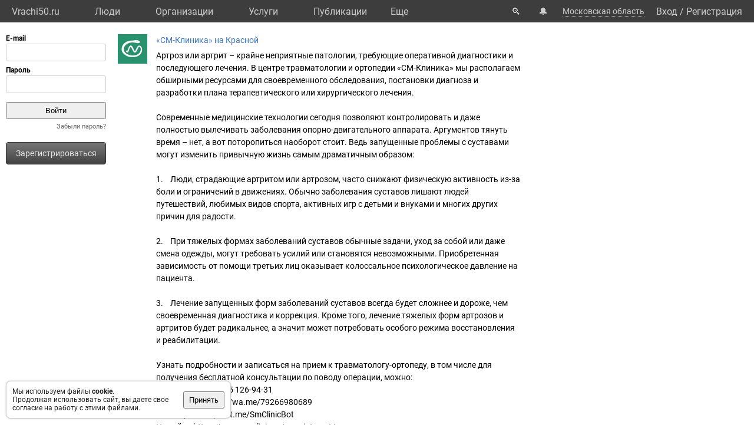

--- FILE ---
content_type: text/html; charset=UTF-8
request_url: https://vrachi50.ru/post/42560/
body_size: 8078
content:
<!DOCTYPE html>
<html lang="ru">
	<head>
		<title></title>
		<meta name="description" content="">
		<script defer src="https://static.vrachi.name/js/common.js?1768152753"></script>
		<link type="text/css" rel="stylesheet" href="https://static.vrachi.name/css/common.css?1768152753">
		
		<meta http-equiv="content-type" content="text/html; charset=utf-8"/>
		<meta name="viewport" content="width=device-width, initial-scale=1">
		<link rel="icon" type="image/png" href="https://static.vrachi.name/img/favicon/favicon.ico" />
		<link rel="preload" as="font" type="font/woff2" href="https://fonts.gstatic.com/s/roboto/v20/KFOmCnqEu92Fr1Mu5mxKOzY.woff2" crossorigin>
		<link rel="preload" as="font" type="font/woff2" href="https://fonts.gstatic.com/s/roboto/v20/KFOmCnqEu92Fr1Mu4mxK.woff2" crossorigin>
		<link rel="preload" as="font" type="font/woff2" href="https://fonts.gstatic.com/s/roboto/v20/KFOlCnqEu92Fr1MmWUlfABc4EsA.woff2" crossorigin>
		<link rel="preload" as="font" type="font/woff2" href="https://fonts.gstatic.com/s/roboto/v20/KFOlCnqEu92Fr1MmWUlfBBc4.woff2" crossorigin>
		<!--link rel="manifest" href="/manifest.webmanifest"-->
		<script async src="https://mc.yandex.ru/metrika/tag.js"></script>
		<script>window.yaContextCb=window.yaContextCb||[]</script>
		<script src="https://yandex.ru/ads/system/context.js" async></script>
		<!--link rel="preload" as="script" type="application/javascript" href="https://yastatic.net/safeframe-bundles/0.83/host.js" crossorigin-->
		<meta name="theme-color" content="#3d3d3d">
		<meta name="csrf-token" content="cf9144b7a397ad9570bbd7765631b48250e218b17cdb0c30173ee41501833aaa">
		<!--[if lte IE 9]><meta http-equiv="refresh" content="0; URL=/bad_browser/"><![endif]-->
	</head>
	<body class="left_menu_notabs_mode">
		<header>
			<div id="left_menu_toogle_div" class="top_menu_nav_mobile_menu_div"> </div>
			<nav id="top_menu_nav">
				<ul class="top_menu_ul">
					<li class="top_menu_li top_menu_home_link_li">
						<a href="/" class="top_menu_a top_menu_home_link_a">Vrachi50.ru</a>
					</li>
					<li class="top_menu_li">
						<a href="/users/" class="top_menu_a ">Люди</a>
						<ul class="top_menu_dropdown_ul">
							<li class="top_menu_dropdown_li"><a href="/users/7/" class="top_menu_a top_menu_dropdown_a">Врачи</a></li>
							<li class="top_menu_dropdown_li"><a href="/users/8/" class="top_menu_a top_menu_dropdown_a">Фельдшеры </a></li>
							<li class="top_menu_dropdown_li"><a href="/users/10/" class="top_menu_a top_menu_dropdown_a">Мед. сестры</a></li>
						</ul>
					</li>
					<li class="top_menu_li">
						<a href="/org/" class="top_menu_a ">Организации</a>
						<ul class="top_menu_dropdown_ul">
							<li class="top_menu_dropdown_li"><a href="/org/type/1/2/2/" class="top_menu_a top_menu_dropdown_a">Больницы</a></li>
							<li class="top_menu_dropdown_li"><a href="/org/type/1/2/1/" class="top_menu_a top_menu_dropdown_a">Клиники</a></li>
							<li class="top_menu_dropdown_li"><a href="/org/type/1/2/3/" class="top_menu_a top_menu_dropdown_a">Поликлиники</a></li>
							<li class="top_menu_dropdown_li"><a href="/org/type/1/2/12/" class="top_menu_a top_menu_dropdown_a">Женские консультации</a></li>
							<li class="top_menu_dropdown_li"><a href="/org/type/1/2/8/" class="top_menu_a top_menu_dropdown_a">Родильные дома</a></li>
							<li class="top_menu_dropdown_li"><a href="/org/type/1/2/11/" class="top_menu_a top_menu_dropdown_a">Травпункты</a></li>
							<li class="top_menu_dropdown_li"><a href="/org/type/1/2/13/" class="top_menu_a top_menu_dropdown_a">Стоматологии</a></li>
						</ul>
					</li>
					<li class="top_menu_li">
						<a href="/services/" class="top_menu_a ">Услуги</a>
						<ul class="top_menu_dropdown_ul">
							<li class="top_menu_dropdown_li"><a href="/services/2/" class="top_menu_a top_menu_dropdown_a">Консультации</a></li>
							<li class="top_menu_dropdown_li"><a href="/services/7/" class="top_menu_a top_menu_dropdown_a">УЗИ</a></li>
							<li class="top_menu_dropdown_li"><a href="/services/8/" class="top_menu_a top_menu_dropdown_a">Рентген</a></li>
							<li class="top_menu_dropdown_li"><a href="/services/9/" class="top_menu_a top_menu_dropdown_a">МРТ</a></li>
							<li class="top_menu_dropdown_li"><a href="/services/12/" class="top_menu_a top_menu_dropdown_a">Комп. томография</a></li>
							<li class="top_menu_dropdown_li"><a href="/services/100/" class="top_menu_a top_menu_dropdown_a">ЭКГ</a></li>
							<li class="top_menu_dropdown_li"><a href="/services/10/" class="top_menu_a top_menu_dropdown_a">Эндоскопия</a></li>
							<li class="top_menu_dropdown_li"><a href="/services/5/" class="top_menu_a top_menu_dropdown_a">Анализы</a></li>
							<li class="top_menu_dropdown_li"><a href="/services/17/" class="top_menu_a top_menu_dropdown_a">Физиотерапия</a></li>
						</ul>
					</li>
					<li class="top_menu_li">
						<a href="/posts/" class="top_menu_a ">Публикации</a>
						<ul class="top_menu_dropdown_ul">
							<li class="top_menu_dropdown_li"><a class="top_menu_a top_menu_dropdown_a" href="/photos/">Фото</a></li>
							<li class="top_menu_dropdown_li"><a class="top_menu_a top_menu_dropdown_a" href="/videos/">Видео</a></li>
							<li class="top_menu_dropdown_li"><a class="top_menu_a top_menu_dropdown_a" href="/articles/">Статьи</a></li>
							<li class="top_menu_dropdown_li"><a class="top_menu_a top_menu_dropdown_a" href="/books/">Книги</a></li>
							<li class="top_menu_dropdown_li"><a class="top_menu_a top_menu_dropdown_a" href="/sets/">Подборки</a></li>
							<li class="top_menu_dropdown_li"><a class="top_menu_a top_menu_dropdown_a" href="/sets/">Каналы</a></li>
							<li class="top_menu_dropdown_li"><a class="top_menu_a top_menu_dropdown_a" href="/tags/">Теги</a></li>
							<!--li class="top_menu_dropdown_li"><a class="top_menu_a top_menu_dropdown_a" href="/books/type/6/">Клинич. рекомендации</a></li>
							<li class="top_menu_dropdown_li"><a class="top_menu_a top_menu_dropdown_a" href="https://russia.vrachi.name/journals/">Журналы</a></li-->
						</ul>
					</li>
					<li class="top_menu_li">
						<a href="https://ru.vrachi.name/" class="top_menu_a ">Библиотека</a>
						<ul class="top_menu_dropdown_ul">
							<li class="top_menu_dropdown_li"><a class="top_menu_a top_menu_dropdown_a" href="https://ru.vrachi.name/articles/">Статьи</a></li>
							<li class="top_menu_dropdown_li"><a class="top_menu_a top_menu_dropdown_a" href="https://ru.vrachi.name/books/">Книги</a></li>
							<li class="top_menu_dropdown_li"><a class="top_menu_a top_menu_dropdown_a" href="https://ru.vrachi.name/sets/">Подборки</a></li>
							<li class="top_menu_dropdown_li"><a class="top_menu_a top_menu_dropdown_a" href="https://ru.vrachi.name/research/">Исследования</a></li>
							<li class="top_menu_dropdown_li"><a class="top_menu_a top_menu_dropdown_a" href="https://ru.vrachi.name/journals/">Журналы</a></li>
							<li class="top_menu_dropdown_li"><a class="top_menu_a top_menu_dropdown_a" href="https://ru.vrachi.name/questionnaires/">Опросники</a></li>
							<li class="top_menu_dropdown_li"><a class="top_menu_a top_menu_dropdown_a" href="https://ru.vrachi.name/calculators/">Калькуляторы</a></li>
							<li class="top_menu_dropdown_li"><a class="top_menu_a top_menu_dropdown_a" href="https://ru.vrachi.name/questions/">Вопросы</a></li>
							<li class="top_menu_dropdown_li"><a class="top_menu_a top_menu_dropdown_a" href="https://ru.vrachi.name/forum/">Форум</a></li>
						</ul>
					</li>
					<li class="top_menu_li">
						<a class="top_menu_a" href="/events/">Мероприятия</a>
					</li>
					<li class="top_menu_li">
						<a class="top_menu_a" href="/jobs/vacancies/">Вакансии</a>
					</li>
				</ul>
				<div class="top_menu_more_div">
					<a class="top_menu_a" id="top_menu_more_a">Eще</a>
					<div class="top_menu_hide_div modal_window">
						<ul class="top_menu_hide_ul">
							<li class="top_menu_hide_li">
								<a href="/users/" class="top_menu_hide_a">Люди</a>
							</li>
							<li class="top_menu_hide_li">
								<a href="/org/" class="top_menu_hide_a active">Организации</a>
							</li>
							<li class="top_menu_hide_li">
								<a href="/services/" class="top_menu_hide_a">Услуги</a>
							</li>
							<li class="top_menu_hide_li">
								<a href="/posts/" class="top_menu_hide_a">Публикации</a>
							</li>
							<li class="top_menu_hide_li">
								<a href="https://ru.vrachi.name/" class="top_menu_hide_a">Библиотека</a>
							</li>
							<li class="top_menu_hide_li">
								<a href="/events/" class="top_menu_hide_a">Мероприятия</a>
							</li>
							<li class="top_menu_hide_li">
								<a href="/jobs/vacancies/" class="top_menu_hide_a">Вакансии</a>
							</li>
						</ul>
					</div>
				</div>
			</nav>
			<nav id="top_right_menu_nav">
				<ul id="top_right_menu_ul">
					<li class="top_right_menu_li top_right_menu_search_li">
						<a href="/search/" class="top_right_menu_a" id="top_right_menu_search_button_a">🔍</a>
                        <div id="search_common_div" class="modal_window">
                            <div id="search_inner_div">
								<div class="search_block_div">
									<form action="/search/" class="search_block_form" role="search">
										<div class="search_block2_div">
											<div class="search_block2_left_div">
												<input type="text" name="query" autocomplete="off" data-search_type="" value="" class="search_block_input" id="search_block_input">
											</div>
											<div class="search_block2_right_div"><input type="submit" value="Найти" class="search_block_button"></div>
										</div>
										<div class="search_dropdown_div">
											<ul class="search_dropdown_ul modal_window"></ul>
										</div>
									</form>
								</div>
							</div>
                        </div>
					</li>
					<li class="top_right_menu_li top_right_menu_notification_li">
						<a class="top_right_menu_a">🔔</a>
					</li>
					<li class="top_right_menu_li top_right_menu_city_li">
						<a class="top_right_menu_city_a" id="city_select_a">Московская область</a>
						<div class="city_select_div modal_window"><ul class="city_select_ul"><li class="city_select_li"><a class="link_js city_select_a" onClick="browsing_select_city(0)">Московская область</a></li><li class="city_select_li"><a class="link_js city_select_a" onClick="browsing_select_city(90761)">г. Домодедово</a></li><li class="city_select_li"><a class="link_js city_select_a" onClick="browsing_select_city(90762)">г. Бронницы</a></li><li class="city_select_li"><a class="link_js city_select_a" onClick="browsing_select_city(90763)">г. Дубна</a></li><li class="city_select_li"><a class="link_js city_select_a" onClick="browsing_select_city(90764)">г. Жуковский</a></li><li class="city_select_li"><a class="link_js city_select_a" onClick="browsing_select_city(90765)">г. Звенигород</a></li><li class="city_select_li"><a class="link_js city_select_a" onClick="browsing_select_city(90766)">г. Ивантеевка</a></li><li class="city_select_li"><a class="link_js city_select_a" onClick="browsing_select_city(90767)">г. Климовск</a></li><li class="city_select_li"><a class="link_js city_select_a" onClick="browsing_select_city(90768)">г. Королев</a></li><li class="city_select_li"><a class="link_js city_select_a" onClick="browsing_select_city(90769)">г. Красноармейск</a></li><li class="city_select_li"><a class="link_js city_select_a" onClick="browsing_select_city(90770)">г. Краснознаменск</a></li><li class="city_select_li"><a class="link_js city_select_a" onClick="browsing_select_city(90771)">г. Лобня</a></li><li class="city_select_li"><a class="link_js city_select_a" onClick="browsing_select_city(90772)">г. Лыткарино</a></li><li class="city_select_li"><a class="link_js city_select_a" onClick="browsing_select_city(90773)">г. Протвино</a></li><li class="city_select_li"><a class="link_js city_select_a" onClick="browsing_select_city(90774)">г. Пущино</a></li><li class="city_select_li"><a class="link_js city_select_a" onClick="browsing_select_city(90775)">г. Реутов</a></li><li class="city_select_li"><a class="link_js city_select_a" onClick="browsing_select_city(90776)">г. Рошаль</a></li><li class="city_select_li"><a class="link_js city_select_a" onClick="browsing_select_city(90777)">г. Фрязино</a></li><li class="city_select_li"><a class="link_js city_select_a" onClick="browsing_select_city(90778)">г. Электросталь</a></li><li class="city_select_li"><a class="link_js city_select_a" onClick="browsing_select_city(90779)">г. Дзержинский</a></li><li class="city_select_li"><a class="link_js city_select_a" onClick="browsing_select_city(90780)">г. Подольск</a></li><li class="city_select_li"><a class="link_js city_select_a" onClick="browsing_select_city(90781)">г. Орехово-Зуево</a></li><li class="city_select_li"><a class="link_js city_select_a" onClick="browsing_select_city(90782)">г. Коломна</a></li><li class="city_select_li"><a class="link_js city_select_a" onClick="browsing_select_city(90783)">г. Серпухов</a></li><li class="city_select_li"><a class="link_js city_select_a" onClick="browsing_select_city(90784)">г. Долгопрудный</a></li><li class="city_select_li"><a class="link_js city_select_a" onClick="browsing_select_city(90785)">г. Химки</a></li><li class="city_select_li"><a class="link_js city_select_a" onClick="browsing_select_city(90786)">г. Лосино-Петровский</a></li><li class="city_select_li"><a class="link_js city_select_a" onClick="browsing_select_city(90787)">г. Котельники</a></li><li class="city_select_li"><a class="link_js city_select_a" onClick="browsing_select_city(90788)">г. Электрогорск</a></li><li class="city_select_li"><a class="link_js city_select_a" onClick="browsing_select_city(90789)">г. Черноголовка</a></li><li class="city_select_li"><a class="link_js city_select_a" onClick="browsing_select_city(90790)">г. Балашиха</a></li><li class="city_select_li"><a class="link_js city_select_a" onClick="browsing_select_city(90791)">г. Кашира</a></li><li class="city_select_li"><a class="link_js city_select_a" onClick="browsing_select_city(90792)">г. Егорьевск</a></li><li class="city_select_li"><a class="link_js city_select_a" onClick="browsing_select_city(90793)">г. Озеры</a></li><li class="city_select_li"><a class="link_js city_select_a" onClick="browsing_select_city(90796)">г. Мытищи</a></li><li class="city_select_li"><a class="link_js city_select_a" onClick="browsing_select_city(91867)">г. Волоколамск</a></li><li class="city_select_li"><a class="link_js city_select_a" onClick="browsing_select_city(92136)">г. Воскресенск</a></li><li class="city_select_li"><a class="link_js city_select_a" onClick="browsing_select_city(92221)">г. Дмитров</a></li><li class="city_select_li"><a class="link_js city_select_a" onClick="browsing_select_city(92222)">г. Яхрома</a></li><li class="city_select_li"><a class="link_js city_select_a" onClick="browsing_select_city(92633)">г. Зарайск</a></li><li class="city_select_li"><a class="link_js city_select_a" onClick="browsing_select_city(92759)">г. Истра</a></li><li class="city_select_li"><a class="link_js city_select_a" onClick="browsing_select_city(92760)">г. Дедовск</a></li><li class="city_select_li"><a class="link_js city_select_a" onClick="browsing_select_city(93011)">г. Клин</a></li><li class="city_select_li"><a class="link_js city_select_a" onClick="browsing_select_city(93012)">г. Высоковск</a></li><li class="city_select_li"><a class="link_js city_select_a" onClick="browsing_select_city(93427)">г. Красногорск</a></li><li class="city_select_li"><a class="link_js city_select_a" onClick="browsing_select_city(93474)">г. Видное</a></li><li class="city_select_li"><a class="link_js city_select_a" onClick="browsing_select_city(93669)">г. Луховицы</a></li><li class="city_select_li"><a class="link_js city_select_a" onClick="browsing_select_city(93762)">г. Люберцы</a></li><li class="city_select_li"><a class="link_js city_select_a" onClick="browsing_select_city(93791)">г. Можайск</a></li><li class="city_select_li"><a class="link_js city_select_a" onClick="browsing_select_city(94193)">г. Наро-Фоминск</a></li><li class="city_select_li"><a class="link_js city_select_a" onClick="browsing_select_city(94194)">г. Апрелевка</a></li><li class="city_select_li"><a class="link_js city_select_a" onClick="browsing_select_city(94195)">г. Верея</a></li><li class="city_select_li"><a class="link_js city_select_a" onClick="browsing_select_city(94400)">г. Ногинск</a></li><li class="city_select_li"><a class="link_js city_select_a" onClick="browsing_select_city(94401)">г. Электроугли</a></li><li class="city_select_li"><a class="link_js city_select_a" onClick="browsing_select_city(94402)">г. Старая Купавна</a></li><li class="city_select_li"><a class="link_js city_select_a" onClick="browsing_select_city(94497)">г. Одинцово</a></li><li class="city_select_li"><a class="link_js city_select_a" onClick="browsing_select_city(94498)">г. Голицыно</a></li><li class="city_select_li"><a class="link_js city_select_a" onClick="browsing_select_city(94499)">г. Кубинка</a></li><li class="city_select_li"><a class="link_js city_select_a" onClick="browsing_select_city(94740)">г. Дрезна</a></li><li class="city_select_li"><a class="link_js city_select_a" onClick="browsing_select_city(94741)">г. Куровское</a></li><li class="city_select_li"><a class="link_js city_select_a" onClick="browsing_select_city(94742)">г. Ликино-Дулево</a></li><li class="city_select_li"><a class="link_js city_select_a" onClick="browsing_select_city(94918)">г. Павловский Посад</a></li><li class="city_select_li"><a class="link_js city_select_a" onClick="browsing_select_city(94980)">г. Пушкино</a></li><li class="city_select_li"><a class="link_js city_select_a" onClick="browsing_select_city(95082)">г. Раменское</a></li><li class="city_select_li"><a class="link_js city_select_a" onClick="browsing_select_city(95324)">г. Руза</a></li><li class="city_select_li"><a class="link_js city_select_a" onClick="browsing_select_city(95568)">г. Краснозаводск</a></li><li class="city_select_li"><a class="link_js city_select_a" onClick="browsing_select_city(95569)">г. Хотьково</a></li><li class="city_select_li"><a class="link_js city_select_a" onClick="browsing_select_city(95570)">г. Пересвет</a></li><li class="city_select_li"><a class="link_js city_select_a" onClick="browsing_select_city(95571)">г. Сергиев Посад</a></li><li class="city_select_li"><a class="link_js city_select_a" onClick="browsing_select_city(95572)">г. Сергиев Посад-7</a></li><li class="city_select_li"><a class="link_js city_select_a" onClick="browsing_select_city(96032)">г. Солнечногорск</a></li><li class="city_select_li"><a class="link_js city_select_a" onClick="browsing_select_city(96033)">г. Солнечногорск-2</a></li><li class="city_select_li"><a class="link_js city_select_a" onClick="browsing_select_city(96034)">г. Солнечногорск-7</a></li><li class="city_select_li"><a class="link_js city_select_a" onClick="browsing_select_city(96035)">г. Солнечногорск-25</a></li><li class="city_select_li"><a class="link_js city_select_a" onClick="browsing_select_city(96036)">г. Солнечногорск-30</a></li><li class="city_select_li"><a class="link_js city_select_a" onClick="browsing_select_city(96236)">г. Ступино</a></li><li class="city_select_li"><a class="link_js city_select_a" onClick="browsing_select_city(96477)">г. Талдом</a></li><li class="city_select_li"><a class="link_js city_select_a" onClick="browsing_select_city(96656)">г. Чехов</a></li><li class="city_select_li"><a class="link_js city_select_a" onClick="browsing_select_city(96657)">г. Чехов-2</a></li><li class="city_select_li"><a class="link_js city_select_a" onClick="browsing_select_city(96658)">г. Чехов-3</a></li><li class="city_select_li"><a class="link_js city_select_a" onClick="browsing_select_city(96659)">г. Чехов-8</a></li><li class="city_select_li"><a class="link_js city_select_a" onClick="browsing_select_city(96809)">г. Шатура</a></li><li class="city_select_li"><a class="link_js city_select_a" onClick="browsing_select_city(97011)">г. Щелково</a></li></ul></div>
					</li>
					<li class="top_right_menu_li top_right_menu_user_li">
							<div id="top_right_menu_user_desktop_div" class="top_right_menu_user_no_authorisation">
								<a href="/authorisation/" class="top_right_menu_enter_a">Вход</a>
								<div class="top_right_menu_slash_a">/</div>
								<a href="/registration/" class="top_right_menu_registration_a">Регистрация</a>
							</div>
							<div id="top_right_menu_user_mobile_div">
								<a class="top_right_menu_user_button_a" id="top_right_menu_user_button_a">
									<img width="20" height="20" />
								</a>
								<div class="top_right_menu_hide_user_div modal_window">
									<ul class="top_right_menu_hide_user_ul">
										<li class="top_right_menu_hide_user_li"><a class="top_right_menu_hide_user_a" id="top_right_menu_search_button2_a">Поиск</a></li>
										<li class="top_right_menu_hide_user_li"><a class="top_right_menu_hide_user_a">Уведомления</a></li>
										<li class="top_right_menu_hide_user_li"><a class="top_right_menu_hide_user_a" id="city_select_button2_a">Московская область</a></li>
										<li class="top_right_menu_hide_user_li"><a class="top_right_menu_hide_user_a" href="/authorisation/">Вход</a></li>
										<li class="top_right_menu_hide_user_li"><a class="top_right_menu_hide_user_a" href="/registration/">Регистрация</a></li>
									</ul>
								</div>
							</div>
						</div></li>
				</ul>
			</nav>
		</header>
		<aside id="aside_left" class="modal_window modal_window_only_mobile">
			<nav id="left_menu_nav"><div class="left_menu_tab_wrap_div">
	<div class="left_menu_tab_div one_tab_mode">
		<input type="radio" class="left_menu_tab_input" id="left_menu_tab_input_1" name="left_menu_tab_input" checked><label for="left_menu_tab_input_1" class="left_menu_tab_label">Мое меню</label><section class="left_menu_tab_section" id="left_menu_tab_section_1">
			
			<iframe src="https://id.vrachi.name/authorize/?scope=openid profile&redirect_uri=https://vrachi50.ru/open_id_redirect/&response_type=code&client_id=vrachi50.ru&state=cf9144b7a397ad9570bbd7765631b48250e218b17cdb0c30173ee41501833aaa" height="144px" width="180px" id="authentication_iframe"></iframe>
			<!--form class="authorisation_form" action="/authorisation/" method="post" autocomplete="on">
				<div class="login_div">
					<div class="title_div">E-mail</div>
					<div class="input_div"><input type="text" autocomplete="on" name="authorisation_login" id="login_input"></div>
				</div>
				<div class="pass_div">
					<div class="title_div">Пароль</div>
					<div class="input_div"><input type="password" name="authorisation_password" id="password_input" autocomplete="on"></div>
				</div>
				<div class="authorisation_button_div">
					<input type="submit" id="authorisation_button" class="" value="Войти"> 	
				</div>
			</form-->
			<div class="recall_link_div">
					<a class="recall_link_a" href="/recall/">Забыли пароль?</a>
				</div>
			<div class="registration_link_common_div">
				<div class="registration_link_div">
					<a href="/registration/" class="registration_link_a link_button_1">Зарегистрироваться</a>
				</div>
			</div>
			
			
		</section></div></div>
				<br><br>
    			<div id="yandex_rtb_R-A-1684509-1" class="re_left_div"></div>
				<!--div id="left_menu_bottom_click_area_div"></div-->
			</nav>
		</aside>
		<div id="content_common_div">
			<div id="aside_right">
				<div id="yandex_rtb_R-A-1684509-2" class="banner_right_div"></div>
				<br>
				
			</div>
			<main id="content_main"><div id="yandex_rtb_R-A-1684509-4" class="re_mobil_div"></div><noindex><div class="attention_notice_common_div" data-type="cookies">
        <div class="attention_notice_content_div">Мы используем файлы <b>cookie</b>.<br>Продолжая использовать сайт, вы даете свое согласие на работу с этими файлами.</div>
        <div class="attention_notice_close_div" onclick="attention_notice.close('cookies')"><button>Принять</button></div>
    </div></noindex><div class="post_common_div">
			<div class="post_ava_div"><a href="/org/14508/"><img class="post_ava_img" src="https://photos.vrachi.name/547/643d12ad4f2dd_s.jpg"/></a></div>
			<div class="post_content_div">
				<div class="post_name_div"><a href="/org/14508/">«СМ-Клиника» на Красной</a></div>
				<div class="post_text_div">Артроз или артрит – крайне неприятные патологии, требующие оперативной диагностики и последующего лечения. В центре травматологии и ортопедии «СМ-Клиника» мы располагаем обширными ресурсами для своевременного обследования, постановки диагноза и разработки плана терапевтического или хирургического лечения.<br />
<br />
Современные медицинские технологии сегодня позволяют контролировать и даже полностью вылечивать заболевания опорно-двигательного аппарата. Аргументов тянуть время – нет, а вот поторопиться наоборот стоит. Ведь запущенные проблемы с суставами могут изменить привычную жизнь самым драматичным образом:<br />
<br />
1.    Люди, страдающие артритом или артрозом, часто снижают физическую активность из-за боли и ограничений в движениях. Обычно заболевания суставов лишают людей путешествий, любимых видов спорта, активных игр с детьми и внуками и многих других причин для радости.<br />
<br />
2.    При тяжелых формах заболеваний суставов обычные задачи, уход за собой или даже смена одежды, могут требовать усилий или становятся невозможными. Приобретенная зависимость от помощи третьих лиц оказывает колоссальное психологическое давление на пациента.<br />
<br />
3.    Лечение запущенных форм заболеваний суставов всегда будет сложнее и дороже, чем своевременная диагностика и коррекция. Кроме того, лечение тяжелых форм артрозов и артритов будет радикальнее, а значит может потребовать особого режима восстановления и реабилитации.<br />
<br />
Узнать подробности и записаться на прием к травматологу-ортопеду, в том числе для получения бесплатной консультации по поводу операции, можно:<br />
По телефону: +7 495 126-94-31⠀<br />
В WhatsApp: https://wa.me/79266980689<br />
В Телеграм: https://t.me/SmClinicBot<br />
На сайте: https://www.smclinic.ru/appointment/<br />
<br />
Имеются противопоказания. Проконсультируйтесь со специалистом.<br />
<br />
#смклиника #артритлечение #артрозлечени #больвсуставах #артритартроз #артритсуставов #артрозсуставов</div><div class="photo_gallery_settings" data-pg_type="post" data-pg_parent="42560" data-pg_album="all" data-num_photo_gallery="42560"><div class="posts_list_img_div">
									<a class="posts_list_img_a photo_container_a" onclick="popup_window.photo_container_a_click()" href="" data-pg_num="1" data-num_photo_gallery="42560">
										<img class="posts_list_img_img" src="https://photos.vrachi.name/4030/655ae7f41d4f3_b.jpg" data-width="1080" data-height="1080">
									</a>
								</div><ul class="posts_list_content_photo_list_ul"><li class="posts_list_content_photo_list_li">
									<a class="posts_list_img_a photo_container_a" onclick="popup_window.photo_container_a_click()" href="" data-pg_num="2" data-num_photo_gallery="42560">
										<img class="posts_list_content_photo_list_img" src="https://photos.vrachi.name/4030/655ae7f4744ef_s.jpg" width="100" height="100">
									</a>
								</li><li class="posts_list_content_photo_list_li">
									<a class="posts_list_img_a photo_container_a" onclick="popup_window.photo_container_a_click()" href="" data-pg_num="3" data-num_photo_gallery="42560">
										<img class="posts_list_content_photo_list_img" src="https://photos.vrachi.name/4030/655ae7f4ce321_s.jpg" width="100" height="100">
									</a>
								</li><li class="posts_list_content_photo_list_li">
									<a class="posts_list_img_a photo_container_a" onclick="popup_window.photo_container_a_click()" href="" data-pg_num="4" data-num_photo_gallery="42560">
										<img class="posts_list_content_photo_list_img" src="https://photos.vrachi.name/4030/655ae7f527f90_s.jpg" width="100" height="100">
									</a>
								</li><li class="posts_list_content_photo_list_li">
									<a class="posts_list_img_a photo_container_a" onclick="popup_window.photo_container_a_click()" href="" data-pg_num="5" data-num_photo_gallery="42560">
										<img class="posts_list_content_photo_list_img" src="https://photos.vrachi.name/4030/655ae7f5793b5_s.jpg" width="100" height="100">
									</a>
								</li><li class="posts_list_content_photo_list_li">
									<a class="posts_list_img_a photo_container_a" onclick="popup_window.photo_container_a_click()" href="" data-pg_num="6" data-num_photo_gallery="42560">
										<img class="posts_list_content_photo_list_img" src="https://photos.vrachi.name/4030/655ae7f722e26_s.jpg" width="100" height="100">
									</a>
								</li></ul>
							</div><div class="post_source_div">Источник: https://vk.com/wall-64709548_6384</div><div class="post_tags_common_div ">
				<span class="post_tags_list_span"><a href="/артрит/">#Артрит</a> <a href="/боль/">#Боль</a> </span></div><div class="post_info_div">
					Пост <a href="/post/42560/">№42560</a>, опубликован <span class="post_date_span">16 ноя 2023</span><!--, <span class="post_date_div">просмотров: 351</span>, <span class="post_date_div">рейтинг: 6325</span-->
				</div>
				<div class="post_action_div">
					<div class="post_action_save_div materials_save_common_div ">
						<div class="materials_save_no_div">
							<a class="link_js" onclick="materials.save('post',42560,1)">Сохранить</a>
						</div>
						<div class="materials_save_yes_div">
							<a class="grey_link_js" onclick="materials.save('post',42560,0)">Сохранено</a>
						</div>
					</div>
					<!--div class="post_action_share_div"><span class="link_js">поделиться</span></div-->
					<div class="post_action_more_div"><!--span class="link_js">еще...</span--></div>
					<div class="post_action_interesting_div">
						<div class="post_action_interesting_yes_div "><span class="grey_link_js" onclick="common_posts.like_click('42560','')">интересно</span></div>
						<div class="post_action_interesting_no_div "><span class="grey_link_js" onclick="common_posts.like_click('42560','')">не интересно</span></div>
						<div class="post_action_interesting_selection_div post_action_interesting_selection_view_div">	
							<span class="link_js" onclick="alert('Пожалуйста, авторизуйтесь на сайте');return false;"">интересно</span> / <span class="link_js" onclick="alert('Пожалуйста, авторизуйтесь на сайте');return false;"">не интересно</span>
						</div>
					</div>
				</div>
			</div>
		</div>
			</main>
		</div>		
    	<br>
		<footer id="footer">
    		<div class="footer_link_div">
    		    <ul class="footer_link_ul">
    		        <li class="footer_link_li"><a href="/feedback/" class="footer_link_a">Обратная связь</a></li>
    		        <!--li class="footer_link_li"><a href="/feedback_promo/" class="footer_link_a">Реклама</a></li-->
					<li class="footer_link_li"><a href="/investors/" class="footer_link_a">Инвесторам</a></li><li class="footer_link_li"><a href="https://vk.com/public204297050" target="_blank" rel="nofollow" class="footer_link_a">Вконтакте</a></li>
				</ul>
    		</div>
    		<div class="footer_info_div">
    		    <div class="footer_info_name_div">vrachi50.ru, 2019-2026 гг.</div>
    		    <div>Имеются противопоказания, требуется консультация специалиста. Информация, представленная на сайте, не может быть использована для постановки диагноза, назначения лечения и не заменяет прием врача.</div>
    		    <div>Возрастное ограничение: 18+</div>
    		</div>
		</footer>
		<div id="work_container">
			<div id="templates_div">
				<!--div id="template_photo_show_div" class="photo_show_common_div">
					<div class="photo_show_img_div">
						<img class="photo_show_img_img">
					</div>
					<div class="photo_show_description_div"></div>
					<div class="photo_show_comments_div"></div>
				</div-->
				<div id="template_message_write_div">
					<div class="message_write_common_div">
						<form onsubmit="messages.write_one_submit()">
							<div class="message_write_header_div">Новое сообщение</div>
							<div class="message_write_content_div">
								<div class="message_write_target_div">
									<div class="message_write_target_img_div"><img class="message_write_target_img_img"/></div>
									<div class="message_write_target_content_div">
										<a class="message_write_target_link_a"></a>
										<div class="message_write_target_info_div"></div>
									</div>
								</div>
								<div class="message_write_text_div">
									<textarea class="message_write_text_textarea"></textarea>
								</div>
								<div class="message_write_button_div">
									<input type="submit" value="Отправить"/>
								</div>
							</div>
						</form>
					</div>
				</div>
			</div>
			<div id="popup_content_div">
				<div id="popup_content_background_div"></div>
				<div id="popup_content_wrapper_div">
					<div id="popup_content_scroll_div">
					    <div class="pg_close_div"></div>
						<div id="pg_external_div">
						    <div id="pg_arrows_area_div">
						        <div id="pg_arrows_left_div">
    							    <div id="pg_left_div"> </div>
    							</div>
    							<div id="pg_arrows_right_div">
    							    <div id="pg_right_div"> </div>
    							</div>
							</div>
							<div id="popup_content_content_div"></div>
						</div>
					</div>
				</div>
			</div>
		</div>
		<script>
		window.auth_status = false;
		window.region_num = 50;
		</script><script async src="https://www.googletagmanager.com/gtag/js?id=G-LW1V75XPSV"></script>
	<script>
	document.addEventListener("DOMContentLoaded", function(){
		window.dataLayer = window.dataLayer || [];
		function gtag(){dataLayer.push(arguments);}
		gtag("js", new Date());
		gtag("config", "G-LW1V75XPSV");

		(function(m,e,t,r,i,k,a)
		{
		    m[i]=m[i]||function(){(m[i].a=m[i].a||[]).push(arguments)};
		    m[i].l=1*new Date();k=e.createElement(t),a=e.getElementsByTagName(t)[0],k.async=1,k.src=r,a.parentNode.insertBefore(k,a)
		})(window, document, "script", "https://mc.yandex.ru/metrika/tag.js", "ym");
		ym(104841962, "init", {clickmap:false,trackLinks:true,accurateTrackBounce:true});

		
		if(document.body.clientWidth !== undefined && document.body.clientWidth > 1240)
		{
			window.yaContextCb.push(()=>{
				Ya.Context.AdvManager.render({
				  renderTo: 'yandex_rtb_R-A-1684509-1',
				  blockId: 'R-A-1684509-1'
				})
			  })
		}
		else
		{
			window.yaContextCb.push(()=>{
				Ya.Context.AdvManager.render({
				  renderTo: 'yandex_rtb_R-A-1684509-4',
				  blockId: 'R-A-1684509-4'
				})
			  })
		}
		if(document.body.clientWidth !== undefined && document.body.clientWidth > 1560)
		{
			window.yaContextCb.push(()=>{
				Ya.Context.AdvManager.render({
				  renderTo: 'yandex_rtb_R-A-1684509-2',
				  blockId: 'R-A-1684509-2'
				})
			  })
		}
		
		/*(function(w, d, n, s, t) 
		{
		    w = this;//hack
			d = this.document;
			if(document.body.clientWidth !== undefined && document.body.clientWidth > 1240)
			{
				var ya_rtb_num = '1684509-1';
			}
			else
			{
				var ya_rtb_num = '1684509-4';
			}
			w[n] = w[n] || [];
			w[n].push(function() {Ya.Context.AdvManager.render({blockId: ("R-A-" + ya_rtb_num),renderTo: ("yandex_rtb_R-A-" + ya_rtb_num),statId: ya_rtb_num,async: true});});
			t = d.getElementsByTagName("script")[0];
			s = d.createElement("script");
			s.type = "text/javascript";
			s.src = "//an.yandex.ru/system/context.js";
			s.async = true;
			t.parentNode.insertBefore(s, t);
		})(this, this.document, "yandexContextAsyncCallbacks");

		if(document.body.clientWidth !== undefined && document.body.clientWidth > 1560)
		{
			(function(w, d, n, s, t) {
				w = this;//hack
				d = this.document;
				w[n] = w[n] || [];
				w[n].push(function() {
					Ya.Context.AdvManager.render({
						blockId: "R-A-1684509-2",
						renderTo: "yandex_rtb_R-A-1684509-2",
						statId: 1684509,
						async: true
					});
				});
				t = d.getElementsByTagName("script")[0];
				s = d.createElement("script");
				s.type = "text/javascript";
				s.src = "//an.yandex.ru/system/context.js";
				s.async = true;
				t.parentNode.insertBefore(s, t);
			})(this, this.document, "yandexContextAsyncCallbacks");
		}*/
	})
	</script>
<script async src="https://static.vrachi.name/js/videojs.js"></script>
</body>
</html>